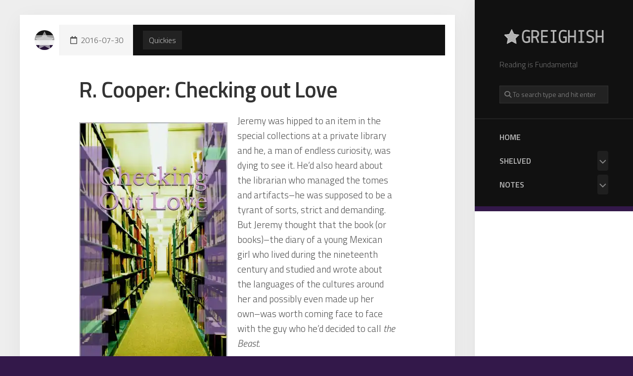

--- FILE ---
content_type: text/html; charset=UTF-8
request_url: https://greighish.com/2016/07/30/r-cooper-checking-out-love/
body_size: 18067
content:
<!DOCTYPE html> 
<html class="no-js" lang="en-US">

<head>
	<meta charset="UTF-8">
	<meta name="viewport" content="width=device-width, initial-scale=1.0">
	<link rel="profile" href="https://gmpg.org/xfn/11">
		<link rel="pingback" href="https://greighish.com/xmlrpc.php">
		
	<title>R. Cooper: Checking out Love &#8211; greighish</title>
<meta name='robots' content='max-image-preview:large' />
	<style>img:is([sizes="auto" i], [sizes^="auto," i]) { contain-intrinsic-size: 3000px 1500px }</style>
	<script>document.documentElement.className = document.documentElement.className.replace("no-js","js");</script>
<link rel='dns-prefetch' href='//secure.gravatar.com' />
<link rel='dns-prefetch' href='//kit.fontawesome.com' />
<link rel='dns-prefetch' href='//stats.wp.com' />
<link rel='dns-prefetch' href='//cdnjs.cloudflare.com' />
<link rel='dns-prefetch' href='//fonts.googleapis.com' />
<link rel='dns-prefetch' href='//widgets.wp.com' />
<link rel='dns-prefetch' href='//s0.wp.com' />
<link rel='dns-prefetch' href='//0.gravatar.com' />
<link rel='dns-prefetch' href='//1.gravatar.com' />
<link rel='dns-prefetch' href='//2.gravatar.com' />
<link rel='dns-prefetch' href='//i0.wp.com' />
<link rel='dns-prefetch' href='//v0.wordpress.com' />
<link rel="alternate" type="application/rss+xml" title="greighish &raquo; Feed" href="https://greighish.com/feed/" />
<link rel="alternate" type="application/rss+xml" title="greighish &raquo; Comments Feed" href="https://greighish.com/comments/feed/" />
<link rel="alternate" type="application/rss+xml" title="greighish &raquo; R. Cooper: Checking out Love Comments Feed" href="https://greighish.com/2016/07/30/r-cooper-checking-out-love/feed/" />
<script type="text/javascript">
/* <![CDATA[ */
window._wpemojiSettings = {"baseUrl":"https:\/\/s.w.org\/images\/core\/emoji\/16.0.1\/72x72\/","ext":".png","svgUrl":"https:\/\/s.w.org\/images\/core\/emoji\/16.0.1\/svg\/","svgExt":".svg","source":{"concatemoji":"https:\/\/greighish.com\/wp-includes\/js\/wp-emoji-release.min.js?ver=6.8.3"}};
/*! This file is auto-generated */
!function(s,n){var o,i,e;function c(e){try{var t={supportTests:e,timestamp:(new Date).valueOf()};sessionStorage.setItem(o,JSON.stringify(t))}catch(e){}}function p(e,t,n){e.clearRect(0,0,e.canvas.width,e.canvas.height),e.fillText(t,0,0);var t=new Uint32Array(e.getImageData(0,0,e.canvas.width,e.canvas.height).data),a=(e.clearRect(0,0,e.canvas.width,e.canvas.height),e.fillText(n,0,0),new Uint32Array(e.getImageData(0,0,e.canvas.width,e.canvas.height).data));return t.every(function(e,t){return e===a[t]})}function u(e,t){e.clearRect(0,0,e.canvas.width,e.canvas.height),e.fillText(t,0,0);for(var n=e.getImageData(16,16,1,1),a=0;a<n.data.length;a++)if(0!==n.data[a])return!1;return!0}function f(e,t,n,a){switch(t){case"flag":return n(e,"\ud83c\udff3\ufe0f\u200d\u26a7\ufe0f","\ud83c\udff3\ufe0f\u200b\u26a7\ufe0f")?!1:!n(e,"\ud83c\udde8\ud83c\uddf6","\ud83c\udde8\u200b\ud83c\uddf6")&&!n(e,"\ud83c\udff4\udb40\udc67\udb40\udc62\udb40\udc65\udb40\udc6e\udb40\udc67\udb40\udc7f","\ud83c\udff4\u200b\udb40\udc67\u200b\udb40\udc62\u200b\udb40\udc65\u200b\udb40\udc6e\u200b\udb40\udc67\u200b\udb40\udc7f");case"emoji":return!a(e,"\ud83e\udedf")}return!1}function g(e,t,n,a){var r="undefined"!=typeof WorkerGlobalScope&&self instanceof WorkerGlobalScope?new OffscreenCanvas(300,150):s.createElement("canvas"),o=r.getContext("2d",{willReadFrequently:!0}),i=(o.textBaseline="top",o.font="600 32px Arial",{});return e.forEach(function(e){i[e]=t(o,e,n,a)}),i}function t(e){var t=s.createElement("script");t.src=e,t.defer=!0,s.head.appendChild(t)}"undefined"!=typeof Promise&&(o="wpEmojiSettingsSupports",i=["flag","emoji"],n.supports={everything:!0,everythingExceptFlag:!0},e=new Promise(function(e){s.addEventListener("DOMContentLoaded",e,{once:!0})}),new Promise(function(t){var n=function(){try{var e=JSON.parse(sessionStorage.getItem(o));if("object"==typeof e&&"number"==typeof e.timestamp&&(new Date).valueOf()<e.timestamp+604800&&"object"==typeof e.supportTests)return e.supportTests}catch(e){}return null}();if(!n){if("undefined"!=typeof Worker&&"undefined"!=typeof OffscreenCanvas&&"undefined"!=typeof URL&&URL.createObjectURL&&"undefined"!=typeof Blob)try{var e="postMessage("+g.toString()+"("+[JSON.stringify(i),f.toString(),p.toString(),u.toString()].join(",")+"));",a=new Blob([e],{type:"text/javascript"}),r=new Worker(URL.createObjectURL(a),{name:"wpTestEmojiSupports"});return void(r.onmessage=function(e){c(n=e.data),r.terminate(),t(n)})}catch(e){}c(n=g(i,f,p,u))}t(n)}).then(function(e){for(var t in e)n.supports[t]=e[t],n.supports.everything=n.supports.everything&&n.supports[t],"flag"!==t&&(n.supports.everythingExceptFlag=n.supports.everythingExceptFlag&&n.supports[t]);n.supports.everythingExceptFlag=n.supports.everythingExceptFlag&&!n.supports.flag,n.DOMReady=!1,n.readyCallback=function(){n.DOMReady=!0}}).then(function(){return e}).then(function(){var e;n.supports.everything||(n.readyCallback(),(e=n.source||{}).concatemoji?t(e.concatemoji):e.wpemoji&&e.twemoji&&(t(e.twemoji),t(e.wpemoji)))}))}((window,document),window._wpemojiSettings);
/* ]]> */
</script>
<style id='wp-emoji-styles-inline-css' type='text/css'>

	img.wp-smiley, img.emoji {
		display: inline !important;
		border: none !important;
		box-shadow: none !important;
		height: 1em !important;
		width: 1em !important;
		margin: 0 0.07em !important;
		vertical-align: -0.1em !important;
		background: none !important;
		padding: 0 !important;
	}
</style>
<link rel='stylesheet' id='wp-block-library-css' href='https://greighish.com/wp-includes/css/dist/block-library/style.min.css?ver=6.8.3' type='text/css' media='all' />
<style id='classic-theme-styles-inline-css' type='text/css'>
/*! This file is auto-generated */
.wp-block-button__link{color:#fff;background-color:#32373c;border-radius:9999px;box-shadow:none;text-decoration:none;padding:calc(.667em + 2px) calc(1.333em + 2px);font-size:1.125em}.wp-block-file__button{background:#32373c;color:#fff;text-decoration:none}
</style>
<link rel='stylesheet' id='mediaelement-css' href='https://greighish.com/wp-includes/js/mediaelement/mediaelementplayer-legacy.min.css?ver=4.2.17' type='text/css' media='all' />
<link rel='stylesheet' id='wp-mediaelement-css' href='https://greighish.com/wp-includes/js/mediaelement/wp-mediaelement.min.css?ver=6.8.3' type='text/css' media='all' />
<style id='jetpack-sharing-buttons-style-inline-css' type='text/css'>
.jetpack-sharing-buttons__services-list{display:flex;flex-direction:row;flex-wrap:wrap;gap:0;list-style-type:none;margin:5px;padding:0}.jetpack-sharing-buttons__services-list.has-small-icon-size{font-size:12px}.jetpack-sharing-buttons__services-list.has-normal-icon-size{font-size:16px}.jetpack-sharing-buttons__services-list.has-large-icon-size{font-size:24px}.jetpack-sharing-buttons__services-list.has-huge-icon-size{font-size:36px}@media print{.jetpack-sharing-buttons__services-list{display:none!important}}.editor-styles-wrapper .wp-block-jetpack-sharing-buttons{gap:0;padding-inline-start:0}ul.jetpack-sharing-buttons__services-list.has-background{padding:1.25em 2.375em}
</style>
<style id='global-styles-inline-css' type='text/css'>
:root{--wp--preset--aspect-ratio--square: 1;--wp--preset--aspect-ratio--4-3: 4/3;--wp--preset--aspect-ratio--3-4: 3/4;--wp--preset--aspect-ratio--3-2: 3/2;--wp--preset--aspect-ratio--2-3: 2/3;--wp--preset--aspect-ratio--16-9: 16/9;--wp--preset--aspect-ratio--9-16: 9/16;--wp--preset--color--black: #000000;--wp--preset--color--cyan-bluish-gray: #abb8c3;--wp--preset--color--white: #ffffff;--wp--preset--color--pale-pink: #f78da7;--wp--preset--color--vivid-red: #cf2e2e;--wp--preset--color--luminous-vivid-orange: #ff6900;--wp--preset--color--luminous-vivid-amber: #fcb900;--wp--preset--color--light-green-cyan: #7bdcb5;--wp--preset--color--vivid-green-cyan: #00d084;--wp--preset--color--pale-cyan-blue: #8ed1fc;--wp--preset--color--vivid-cyan-blue: #0693e3;--wp--preset--color--vivid-purple: #9b51e0;--wp--preset--gradient--vivid-cyan-blue-to-vivid-purple: linear-gradient(135deg,rgba(6,147,227,1) 0%,rgb(155,81,224) 100%);--wp--preset--gradient--light-green-cyan-to-vivid-green-cyan: linear-gradient(135deg,rgb(122,220,180) 0%,rgb(0,208,130) 100%);--wp--preset--gradient--luminous-vivid-amber-to-luminous-vivid-orange: linear-gradient(135deg,rgba(252,185,0,1) 0%,rgba(255,105,0,1) 100%);--wp--preset--gradient--luminous-vivid-orange-to-vivid-red: linear-gradient(135deg,rgba(255,105,0,1) 0%,rgb(207,46,46) 100%);--wp--preset--gradient--very-light-gray-to-cyan-bluish-gray: linear-gradient(135deg,rgb(238,238,238) 0%,rgb(169,184,195) 100%);--wp--preset--gradient--cool-to-warm-spectrum: linear-gradient(135deg,rgb(74,234,220) 0%,rgb(151,120,209) 20%,rgb(207,42,186) 40%,rgb(238,44,130) 60%,rgb(251,105,98) 80%,rgb(254,248,76) 100%);--wp--preset--gradient--blush-light-purple: linear-gradient(135deg,rgb(255,206,236) 0%,rgb(152,150,240) 100%);--wp--preset--gradient--blush-bordeaux: linear-gradient(135deg,rgb(254,205,165) 0%,rgb(254,45,45) 50%,rgb(107,0,62) 100%);--wp--preset--gradient--luminous-dusk: linear-gradient(135deg,rgb(255,203,112) 0%,rgb(199,81,192) 50%,rgb(65,88,208) 100%);--wp--preset--gradient--pale-ocean: linear-gradient(135deg,rgb(255,245,203) 0%,rgb(182,227,212) 50%,rgb(51,167,181) 100%);--wp--preset--gradient--electric-grass: linear-gradient(135deg,rgb(202,248,128) 0%,rgb(113,206,126) 100%);--wp--preset--gradient--midnight: linear-gradient(135deg,rgb(2,3,129) 0%,rgb(40,116,252) 100%);--wp--preset--font-size--small: 13px;--wp--preset--font-size--medium: 20px;--wp--preset--font-size--large: 36px;--wp--preset--font-size--x-large: 42px;--wp--preset--spacing--20: 0.44rem;--wp--preset--spacing--30: 0.67rem;--wp--preset--spacing--40: 1rem;--wp--preset--spacing--50: 1.5rem;--wp--preset--spacing--60: 2.25rem;--wp--preset--spacing--70: 3.38rem;--wp--preset--spacing--80: 5.06rem;--wp--preset--shadow--natural: 6px 6px 9px rgba(0, 0, 0, 0.2);--wp--preset--shadow--deep: 12px 12px 50px rgba(0, 0, 0, 0.4);--wp--preset--shadow--sharp: 6px 6px 0px rgba(0, 0, 0, 0.2);--wp--preset--shadow--outlined: 6px 6px 0px -3px rgba(255, 255, 255, 1), 6px 6px rgba(0, 0, 0, 1);--wp--preset--shadow--crisp: 6px 6px 0px rgba(0, 0, 0, 1);}:where(.is-layout-flex){gap: 0.5em;}:where(.is-layout-grid){gap: 0.5em;}body .is-layout-flex{display: flex;}.is-layout-flex{flex-wrap: wrap;align-items: center;}.is-layout-flex > :is(*, div){margin: 0;}body .is-layout-grid{display: grid;}.is-layout-grid > :is(*, div){margin: 0;}:where(.wp-block-columns.is-layout-flex){gap: 2em;}:where(.wp-block-columns.is-layout-grid){gap: 2em;}:where(.wp-block-post-template.is-layout-flex){gap: 1.25em;}:where(.wp-block-post-template.is-layout-grid){gap: 1.25em;}.has-black-color{color: var(--wp--preset--color--black) !important;}.has-cyan-bluish-gray-color{color: var(--wp--preset--color--cyan-bluish-gray) !important;}.has-white-color{color: var(--wp--preset--color--white) !important;}.has-pale-pink-color{color: var(--wp--preset--color--pale-pink) !important;}.has-vivid-red-color{color: var(--wp--preset--color--vivid-red) !important;}.has-luminous-vivid-orange-color{color: var(--wp--preset--color--luminous-vivid-orange) !important;}.has-luminous-vivid-amber-color{color: var(--wp--preset--color--luminous-vivid-amber) !important;}.has-light-green-cyan-color{color: var(--wp--preset--color--light-green-cyan) !important;}.has-vivid-green-cyan-color{color: var(--wp--preset--color--vivid-green-cyan) !important;}.has-pale-cyan-blue-color{color: var(--wp--preset--color--pale-cyan-blue) !important;}.has-vivid-cyan-blue-color{color: var(--wp--preset--color--vivid-cyan-blue) !important;}.has-vivid-purple-color{color: var(--wp--preset--color--vivid-purple) !important;}.has-black-background-color{background-color: var(--wp--preset--color--black) !important;}.has-cyan-bluish-gray-background-color{background-color: var(--wp--preset--color--cyan-bluish-gray) !important;}.has-white-background-color{background-color: var(--wp--preset--color--white) !important;}.has-pale-pink-background-color{background-color: var(--wp--preset--color--pale-pink) !important;}.has-vivid-red-background-color{background-color: var(--wp--preset--color--vivid-red) !important;}.has-luminous-vivid-orange-background-color{background-color: var(--wp--preset--color--luminous-vivid-orange) !important;}.has-luminous-vivid-amber-background-color{background-color: var(--wp--preset--color--luminous-vivid-amber) !important;}.has-light-green-cyan-background-color{background-color: var(--wp--preset--color--light-green-cyan) !important;}.has-vivid-green-cyan-background-color{background-color: var(--wp--preset--color--vivid-green-cyan) !important;}.has-pale-cyan-blue-background-color{background-color: var(--wp--preset--color--pale-cyan-blue) !important;}.has-vivid-cyan-blue-background-color{background-color: var(--wp--preset--color--vivid-cyan-blue) !important;}.has-vivid-purple-background-color{background-color: var(--wp--preset--color--vivid-purple) !important;}.has-black-border-color{border-color: var(--wp--preset--color--black) !important;}.has-cyan-bluish-gray-border-color{border-color: var(--wp--preset--color--cyan-bluish-gray) !important;}.has-white-border-color{border-color: var(--wp--preset--color--white) !important;}.has-pale-pink-border-color{border-color: var(--wp--preset--color--pale-pink) !important;}.has-vivid-red-border-color{border-color: var(--wp--preset--color--vivid-red) !important;}.has-luminous-vivid-orange-border-color{border-color: var(--wp--preset--color--luminous-vivid-orange) !important;}.has-luminous-vivid-amber-border-color{border-color: var(--wp--preset--color--luminous-vivid-amber) !important;}.has-light-green-cyan-border-color{border-color: var(--wp--preset--color--light-green-cyan) !important;}.has-vivid-green-cyan-border-color{border-color: var(--wp--preset--color--vivid-green-cyan) !important;}.has-pale-cyan-blue-border-color{border-color: var(--wp--preset--color--pale-cyan-blue) !important;}.has-vivid-cyan-blue-border-color{border-color: var(--wp--preset--color--vivid-cyan-blue) !important;}.has-vivid-purple-border-color{border-color: var(--wp--preset--color--vivid-purple) !important;}.has-vivid-cyan-blue-to-vivid-purple-gradient-background{background: var(--wp--preset--gradient--vivid-cyan-blue-to-vivid-purple) !important;}.has-light-green-cyan-to-vivid-green-cyan-gradient-background{background: var(--wp--preset--gradient--light-green-cyan-to-vivid-green-cyan) !important;}.has-luminous-vivid-amber-to-luminous-vivid-orange-gradient-background{background: var(--wp--preset--gradient--luminous-vivid-amber-to-luminous-vivid-orange) !important;}.has-luminous-vivid-orange-to-vivid-red-gradient-background{background: var(--wp--preset--gradient--luminous-vivid-orange-to-vivid-red) !important;}.has-very-light-gray-to-cyan-bluish-gray-gradient-background{background: var(--wp--preset--gradient--very-light-gray-to-cyan-bluish-gray) !important;}.has-cool-to-warm-spectrum-gradient-background{background: var(--wp--preset--gradient--cool-to-warm-spectrum) !important;}.has-blush-light-purple-gradient-background{background: var(--wp--preset--gradient--blush-light-purple) !important;}.has-blush-bordeaux-gradient-background{background: var(--wp--preset--gradient--blush-bordeaux) !important;}.has-luminous-dusk-gradient-background{background: var(--wp--preset--gradient--luminous-dusk) !important;}.has-pale-ocean-gradient-background{background: var(--wp--preset--gradient--pale-ocean) !important;}.has-electric-grass-gradient-background{background: var(--wp--preset--gradient--electric-grass) !important;}.has-midnight-gradient-background{background: var(--wp--preset--gradient--midnight) !important;}.has-small-font-size{font-size: var(--wp--preset--font-size--small) !important;}.has-medium-font-size{font-size: var(--wp--preset--font-size--medium) !important;}.has-large-font-size{font-size: var(--wp--preset--font-size--large) !important;}.has-x-large-font-size{font-size: var(--wp--preset--font-size--x-large) !important;}
:where(.wp-block-post-template.is-layout-flex){gap: 1.25em;}:where(.wp-block-post-template.is-layout-grid){gap: 1.25em;}
:where(.wp-block-columns.is-layout-flex){gap: 2em;}:where(.wp-block-columns.is-layout-grid){gap: 2em;}
:root :where(.wp-block-pullquote){font-size: 1.5em;line-height: 1.6;}
</style>
<link rel='stylesheet' id='boxcard-style-css' href='https://greighish.com/wp-content/themes/boxcard/style.css?ver=6.8.3' type='text/css' media='all' />
<style id='boxcard-style-inline-css' type='text/css'>
body { font-family: "Titillium Web", Arial, sans-serif; }

.entry a { color: #33184a; }
.entry .more-link { background-color: #33184a; }
.nav-menu:not(.mobile) { border-bottom-color: #33184a; }
.nav-menu.mobile { border-top-color: #33184a; }
				

</style>
<link rel='stylesheet' id='boxcard-responsive-css' href='https://greighish.com/wp-content/themes/boxcard/responsive.css?ver=6.8.3' type='text/css' media='all' />
<link rel='stylesheet' id='boxcard-font-awesome-css' href='https://greighish.com/wp-content/themes/boxcard/fonts/all.min.css?ver=6.8.3' type='text/css' media='all' />
<link rel='stylesheet' id='titillium-web-ext-css' href='//fonts.googleapis.com/css?family=Titillium+Web%3A400%2C400italic%2C300italic%2C300%2C600&#038;subset=latin%2Clatin-ext&#038;ver=6.8.3' type='text/css' media='all' />
<link rel='stylesheet' id='social-logos-css' href='https://greighish.com/wp-content/plugins/jetpack/_inc/social-logos/social-logos.min.css?ver=13.8.1' type='text/css' media='all' />
<link rel='stylesheet' id='jetpack_css-css' href='https://greighish.com/wp-content/plugins/jetpack/css/jetpack.css?ver=13.8.1' type='text/css' media='all' />
<script type="text/javascript" id="jquery-core-js-extra">
/* <![CDATA[ */
var SDT_DATA = {"ajaxurl":"https:\/\/greighish.com\/wp-admin\/admin-ajax.php","siteUrl":"https:\/\/greighish.com\/","pluginsUrl":"https:\/\/greighish.com\/wp-content\/plugins","isAdmin":""};
/* ]]> */
</script>
<script type="text/javascript" src="https://greighish.com/wp-includes/js/jquery/jquery.min.js?ver=3.7.1" id="jquery-core-js"></script>
<script type="text/javascript" src="https://greighish.com/wp-includes/js/jquery/jquery-migrate.min.js?ver=3.4.1" id="jquery-migrate-js"></script>
<script type="text/javascript" id="jetpack_related-posts-js-extra">
/* <![CDATA[ */
var related_posts_js_options = {"post_heading":"h4"};
/* ]]> */
</script>
<script type="text/javascript" src="https://greighish.com/wp-content/plugins/jetpack/_inc/build/related-posts/related-posts.min.js?ver=20240116" id="jetpack_related-posts-js"></script>
<script type="text/javascript" src="https://greighish.com/wp-content/themes/boxcard/js/slick.min.js?ver=6.8.3" id="boxcard-slick-js"></script>
<script defer crossorigin="anonymous" type="text/javascript" src="https://kit.fontawesome.com/db76260af4.js" id="font-awesome-official-js"></script>
<script type="text/javascript" src="//cdnjs.cloudflare.com/ajax/libs/jquery-easing/1.4.1/jquery.easing.min.js?ver=6.8.3" id="jquery-easing-js"></script>
<link rel="https://api.w.org/" href="https://greighish.com/wp-json/" /><link rel="alternate" title="JSON" type="application/json" href="https://greighish.com/wp-json/wp/v2/posts/3777" /><link rel="EditURI" type="application/rsd+xml" title="RSD" href="https://greighish.com/xmlrpc.php?rsd" />
<link rel="canonical" href="https://greighish.com/2016/07/30/r-cooper-checking-out-love/" />
<link rel='shortlink' href='https://wp.me/p7yy5f-YV' />
<link rel="alternate" title="oEmbed (JSON)" type="application/json+oembed" href="https://greighish.com/wp-json/oembed/1.0/embed?url=https%3A%2F%2Fgreighish.com%2F2016%2F07%2F30%2Fr-cooper-checking-out-love%2F" />
<link rel="alternate" title="oEmbed (XML)" type="text/xml+oembed" href="https://greighish.com/wp-json/oembed/1.0/embed?url=https%3A%2F%2Fgreighish.com%2F2016%2F07%2F30%2Fr-cooper-checking-out-love%2F&#038;format=xml" />
	<style>img#wpstats{display:none}</style>
		<style type="text/css" id="custom-background-css">
body.custom-background { background-color: #33184a; background-image: url("https://greighish.com/wp-content/uploads/cubes-1.png"); background-position: left top; background-size: auto; background-repeat: repeat; background-attachment: fixed; }
</style>
	
<!-- Jetpack Open Graph Tags -->
<meta property="og:type" content="article" />
<meta property="og:title" content="R. Cooper: Checking out Love" />
<meta property="og:url" content="https://greighish.com/2016/07/30/r-cooper-checking-out-love/" />
<meta property="og:description" content="Jeremy was hipped to an item in the special collections at a private library and he, a man of endless curiosity, was dying to see it. He&#8217;d also heard&nbsp;about the librarian&nbsp;who managed…" />
<meta property="article:published_time" content="2016-07-30T17:30:07+00:00" />
<meta property="article:modified_time" content="2021-10-12T18:17:49+00:00" />
<meta property="og:site_name" content="greighish" />
<meta property="og:image" content="https://i0.wp.com/greighish.com/wp-content/uploads/R.-Cooper-Checking-Out-Love.jpg?fit=754%2C1200&#038;ssl=1" />
<meta property="og:image:width" content="754" />
<meta property="og:image:height" content="1200" />
<meta property="og:image:alt" content="" />
<meta property="og:locale" content="en_US" />
<meta name="twitter:site" content="@greighish" />
<meta name="twitter:text:title" content="R. Cooper: Checking out Love" />
<meta name="twitter:image" content="https://i0.wp.com/greighish.com/wp-content/uploads/R.-Cooper-Checking-Out-Love.jpg?fit=754%2C1200&#038;ssl=1&#038;w=640" />
<meta name="twitter:card" content="summary_large_image" />

<!-- End Jetpack Open Graph Tags -->
<link rel="icon" href="https://i0.wp.com/greighish.com/wp-content/uploads/cropped-cropped-star_halftone-1.png?fit=32%2C32&#038;ssl=1" sizes="32x32" />
<link rel="icon" href="https://i0.wp.com/greighish.com/wp-content/uploads/cropped-cropped-star_halftone-1.png?fit=192%2C192&#038;ssl=1" sizes="192x192" />
<link rel="apple-touch-icon" href="https://i0.wp.com/greighish.com/wp-content/uploads/cropped-cropped-star_halftone-1.png?fit=180%2C180&#038;ssl=1" />
<meta name="msapplication-TileImage" content="https://i0.wp.com/greighish.com/wp-content/uploads/cropped-cropped-star_halftone-1.png?fit=270%2C270&#038;ssl=1" />
<style id="kirki-inline-styles"></style></head>

<body class="wp-singular post-template-default single single-post postid-3777 single-format-standard custom-background wp-custom-logo wp-theme-boxcard col-2cl full-width mobile-menu logged-out">


<a class="skip-link screen-reader-text" href="#page">Skip to content</a>

<div id="wrapper">
	
		
	<div id="wrapper-inner">

		<header id="header">
		
			<p class="site-title"><a href="https://greighish.com/" rel="home"><img src="https://i0.wp.com/greighish.com/wp-content/uploads/cropped-wp_boardwalk_444x96_03.png?fit=444%2C96&#038;ssl=1" alt="greighish"></a></p>
							<p class="site-description">Reading is Fundamental</p>
						
													
							<div class="header-search">
					<form method="get" class="searchform themeform" action="https://greighish.com/">
	<div>
		<input type="text" class="search" name="s" onblur="if(this.value=='')this.value='To search type and hit enter';" onfocus="if(this.value=='To search type and hit enter')this.value='';" value="To search type and hit enter" />
	</div>
</form>				</div>
			
							<div id="wrap-nav-header" class="wrap-nav">
							<nav id="nav-header-nav" class="main-navigation nav-menu">
			<button class="menu-toggle" aria-controls="primary-menu" aria-expanded="false">
				<span class="screen-reader-text">Expand Menu</span><div class="menu-toggle-icon"><span></span><span></span><span></span></div>			</button>
			<div class="menu-minimal-container"><ul id="nav-header" class="menu"><li id="menu-item-4462" class="menu-item menu-item-type-custom menu-item-object-custom menu-item-home menu-item-4462"><span class="menu-item-wrapper"><a href="https://greighish.com">Home</a></span></li>
<li id="menu-item-4463" class="menu-item menu-item-type-taxonomy menu-item-object-category current-post-ancestor menu-item-has-children menu-item-4463"><span class="menu-item-wrapper has-arrow"><a href="https://greighish.com/features/shelved/">Shelved</a><button onClick="alxMediaMenu.toggleItem(this)"><span class="screen-reader-text">Toggle Child Menu</span><svg class="svg-icon" aria-hidden="true" role="img" focusable="false" xmlns="http://www.w3.org/2000/svg" width="14" height="8" viewBox="0 0 20 12"><polygon fill="" fill-rule="evenodd" points="1319.899 365.778 1327.678 358 1329.799 360.121 1319.899 370.021 1310 360.121 1312.121 358" transform="translate(-1310 -358)"></polygon></svg></button></span>
<ul class="sub-menu">
	<li id="menu-item-4466" class="menu-item menu-item-type-taxonomy menu-item-object-category menu-item-4466"><span class="menu-item-wrapper"><a href="https://greighish.com/features/shelved/first-impressions/">First Impressions</a></span></li>
	<li id="menu-item-4464" class="menu-item menu-item-type-taxonomy menu-item-object-category current-post-ancestor current-menu-parent current-post-parent menu-item-4464"><span class="menu-item-wrapper"><a href="https://greighish.com/features/shelved/quickies/"><span class="screen-reader-text">Current Page Parent </span>Quickies</a></span></li>
	<li id="menu-item-4465" class="menu-item menu-item-type-taxonomy menu-item-object-category menu-item-4465"><span class="menu-item-wrapper"><a href="https://greighish.com/features/shelved/reviews/">Reviews</a></span></li>
	<li id="menu-item-4467" class="menu-item menu-item-type-taxonomy menu-item-object-category menu-item-4467"><span class="menu-item-wrapper"><a href="https://greighish.com/features/notes/storytelling/">Storytelling</a></span></li>
	<li id="menu-item-4469" class="menu-item menu-item-type-taxonomy menu-item-object-category menu-item-4469"><span class="menu-item-wrapper"><a href="https://greighish.com/features/shelved/shelved-monthly/">Shelved Monthly</a></span></li>
</ul>
</li>
<li id="menu-item-4468" class="menu-item menu-item-type-taxonomy menu-item-object-category menu-item-has-children menu-item-4468"><span class="menu-item-wrapper has-arrow"><a href="https://greighish.com/features/notes/">Notes</a><button onClick="alxMediaMenu.toggleItem(this)"><span class="screen-reader-text">Toggle Child Menu</span><svg class="svg-icon" aria-hidden="true" role="img" focusable="false" xmlns="http://www.w3.org/2000/svg" width="14" height="8" viewBox="0 0 20 12"><polygon fill="" fill-rule="evenodd" points="1319.899 365.778 1327.678 358 1329.799 360.121 1319.899 370.021 1310 360.121 1312.121 358" transform="translate(-1310 -358)"></polygon></svg></button></span>
<ul class="sub-menu">
	<li id="menu-item-4470" class="menu-item menu-item-type-taxonomy menu-item-object-category menu-item-4470"><span class="menu-item-wrapper"><a href="https://greighish.com/features/notes/sketched/">Sketched</a></span></li>
	<li id="menu-item-4471" class="menu-item menu-item-type-taxonomy menu-item-object-category menu-item-4471"><span class="menu-item-wrapper"><a href="https://greighish.com/features/lists/end-of-year/">End of Year</a></span></li>
</ul>
</li>
</ul></div>		</nav>
						</div>
						
							<div id="wrap-nav-mobile" class="wrap-nav">
							<nav id="nav-mobile-nav" class="main-navigation nav-menu">
			<button class="menu-toggle" aria-controls="primary-menu" aria-expanded="false">
				<span class="screen-reader-text">Expand Menu</span><div class="menu-toggle-icon"><span></span><span></span><span></span></div>			</button>
			<div class="menu-minimal-container"><ul id="nav-mobile" class="menu"><li class="menu-item menu-item-type-custom menu-item-object-custom menu-item-home menu-item-4462"><span class="menu-item-wrapper"><a href="https://greighish.com">Home</a></span></li>
<li class="menu-item menu-item-type-taxonomy menu-item-object-category current-post-ancestor menu-item-has-children menu-item-4463"><span class="menu-item-wrapper has-arrow"><a href="https://greighish.com/features/shelved/">Shelved</a><button onClick="alxMediaMenu.toggleItem(this)"><span class="screen-reader-text">Toggle Child Menu</span><svg class="svg-icon" aria-hidden="true" role="img" focusable="false" xmlns="http://www.w3.org/2000/svg" width="14" height="8" viewBox="0 0 20 12"><polygon fill="" fill-rule="evenodd" points="1319.899 365.778 1327.678 358 1329.799 360.121 1319.899 370.021 1310 360.121 1312.121 358" transform="translate(-1310 -358)"></polygon></svg></button></span>
<ul class="sub-menu">
	<li class="menu-item menu-item-type-taxonomy menu-item-object-category menu-item-4466"><span class="menu-item-wrapper"><a href="https://greighish.com/features/shelved/first-impressions/">First Impressions</a></span></li>
	<li class="menu-item menu-item-type-taxonomy menu-item-object-category current-post-ancestor current-menu-parent current-post-parent menu-item-4464"><span class="menu-item-wrapper"><a href="https://greighish.com/features/shelved/quickies/"><span class="screen-reader-text">Current Page Parent </span>Quickies</a></span></li>
	<li class="menu-item menu-item-type-taxonomy menu-item-object-category menu-item-4465"><span class="menu-item-wrapper"><a href="https://greighish.com/features/shelved/reviews/">Reviews</a></span></li>
	<li class="menu-item menu-item-type-taxonomy menu-item-object-category menu-item-4467"><span class="menu-item-wrapper"><a href="https://greighish.com/features/notes/storytelling/">Storytelling</a></span></li>
	<li class="menu-item menu-item-type-taxonomy menu-item-object-category menu-item-4469"><span class="menu-item-wrapper"><a href="https://greighish.com/features/shelved/shelved-monthly/">Shelved Monthly</a></span></li>
</ul>
</li>
<li class="menu-item menu-item-type-taxonomy menu-item-object-category menu-item-has-children menu-item-4468"><span class="menu-item-wrapper has-arrow"><a href="https://greighish.com/features/notes/">Notes</a><button onClick="alxMediaMenu.toggleItem(this)"><span class="screen-reader-text">Toggle Child Menu</span><svg class="svg-icon" aria-hidden="true" role="img" focusable="false" xmlns="http://www.w3.org/2000/svg" width="14" height="8" viewBox="0 0 20 12"><polygon fill="" fill-rule="evenodd" points="1319.899 365.778 1327.678 358 1329.799 360.121 1319.899 370.021 1310 360.121 1312.121 358" transform="translate(-1310 -358)"></polygon></svg></button></span>
<ul class="sub-menu">
	<li class="menu-item menu-item-type-taxonomy menu-item-object-category menu-item-4470"><span class="menu-item-wrapper"><a href="https://greighish.com/features/notes/sketched/">Sketched</a></span></li>
	<li class="menu-item menu-item-type-taxonomy menu-item-object-category menu-item-4471"><span class="menu-item-wrapper"><a href="https://greighish.com/features/lists/end-of-year/">End of Year</a></span></li>
</ul>
</li>
</ul></div>		</nav>
						</div>
						
			
			<div id="move-sidebar-header"></div>
			
	<div class="sidebar s1">
		
		<div class="sidebar-content">

						
		</div><!--/.sidebar-content-->
		
	</div><!--/.sidebar-->
	
			
		</header><!--/#header-->
		
		<div class="main" id="page">
			<div class="main-inner group">
<div class="content">
	
		
		<article id="post-3777" class="post-3777 post type-post status-publish format-standard has-post-thumbnail hentry category-quickies tag-checking-out-love tag-indie-pub tag-mm-novel tag-r-cooper">
			<div class="blog-card group">

				<div class="blog-card-inner">
					
					<div class="entry-media">
											</div>

				</div>
				
				<div class="blog-card-bottom">
					<ul class="entry-meta group">
						<li class="entry-author">
							<a href="https://greighish.com/author/yaiel/"><img alt='' src='https://secure.gravatar.com/avatar/4fc46e9447c6f48d5d2220e02b5bac4a353723df3a0132be3612ca124dc982c6?s=64&#038;d=mm&#038;r=g' srcset='https://secure.gravatar.com/avatar/4fc46e9447c6f48d5d2220e02b5bac4a353723df3a0132be3612ca124dc982c6?s=128&#038;d=mm&#038;r=g 2x' class='avatar avatar-64 photo' height='64' width='64' decoding='async'/></a>
						</li>
						<li class="entry-date"><i class="far fa-calendar"></i>2016-07-30</li>
												<li class="entry-category"><a href="https://greighish.com/features/shelved/quickies/" rel="category tag">Quickies</a></li>
					</ul>
				</div>

				<header class="entry-header group">
					<h1 class="entry-title">R. Cooper: Checking out Love</h1>
				</header>
				
				<div class="entry-content">
					<div class="entry themeform">	
						<p><img data-recalc-dims="1" fetchpriority="high" decoding="async" data-attachment-id="3784" data-permalink="https://greighish.com/2016/07/30/r-cooper-checking-out-love/r-cooper-checking-out-love/" data-orig-file="https://i0.wp.com/greighish.com/wp-content/uploads/R.-Cooper-Checking-Out-Love.jpg?fit=990%2C1575&amp;ssl=1" data-orig-size="990,1575" data-comments-opened="1" data-image-meta="{&quot;aperture&quot;:&quot;0&quot;,&quot;credit&quot;:&quot;&quot;,&quot;camera&quot;:&quot;&quot;,&quot;caption&quot;:&quot;&quot;,&quot;created_timestamp&quot;:&quot;0&quot;,&quot;copyright&quot;:&quot;&quot;,&quot;focal_length&quot;:&quot;0&quot;,&quot;iso&quot;:&quot;0&quot;,&quot;shutter_speed&quot;:&quot;0&quot;,&quot;title&quot;:&quot;&quot;,&quot;orientation&quot;:&quot;0&quot;}" data-image-title="R. Cooper&#8211;Checking Out Love" data-image-description="" data-image-caption="" data-medium-file="https://i0.wp.com/greighish.com/wp-content/uploads/R.-Cooper-Checking-Out-Love.jpg?fit=500%2C795&amp;ssl=1" data-large-file="https://i0.wp.com/greighish.com/wp-content/uploads/R.-Cooper-Checking-Out-Love.jpg?fit=740%2C1177&amp;ssl=1" tabindex="0" role="button" class="alignleft size-thumbnail wp-image-3784" src="https://i0.wp.com/greighish.com/wp-content/uploads/R.-Cooper-Checking-Out-Love.jpg?resize=300%2C477" alt="R. Cooper--Checking Out Love" width="300" height="477" srcset="https://i0.wp.com/greighish.com/wp-content/uploads/R.-Cooper-Checking-Out-Love.jpg?resize=300%2C477&amp;ssl=1 300w, https://i0.wp.com/greighish.com/wp-content/uploads/R.-Cooper-Checking-Out-Love.jpg?resize=500%2C795&amp;ssl=1 500w, https://i0.wp.com/greighish.com/wp-content/uploads/R.-Cooper-Checking-Out-Love.jpg?w=990&amp;ssl=1 990w" sizes="(max-width: 300px) 100vw, 300px" />Jeremy was hipped to an item in the special collections at a private library and he, a man of endless curiosity, was dying to see it. He&#8217;d also heard&nbsp;about the librarian&nbsp;who managed the tomes and artifacts&#8211;he was supposed to be a tyrant of sorts, strict and demanding. But Jeremy thought that the book (or books)&#8211;the diary of a young Mexican girl who lived during the nineteenth century and studied and wrote about the languages of the&nbsp;cultures around her and possibly even made up her own&#8211;was worth coming face to face with the guy who he&#8217;d decided to call <em>the Beast</em>.</p>
<p>The library itself was awesome, the diary made it even more so, but he was also a little intrigued by&nbsp;the idea of the boot camp librarian. Jeremy&#8217;s first visit was all he&#8217;d imagined, except for the lack of Beast sightings. But in the way of staff, it wasn&#8217;t a total bust, with the aid of some unintentional flirting, he&#8217;d managed to acquaint himself with a patient and helpful guy who he eventually came to know as Benj. He was tall,&nbsp;broad, and very attractive, but not Jeremy&#8217;s type. Jeremy usually chased guys who were&nbsp;outwardly ambitious and intellectually antagonistic, often challenging Jeremy to a battle of genius.&nbsp;Not that having a type had ever done him any good, because they never stuck around.&nbsp;He was always too weird, too smart, and often simply&nbsp;too much for them. Benj, on the other hand, didn&#8217;t seem to mind Jeremy&#8217;s verbal surfeits, but with him also being soft spoken, quick to blush, prone to frowning, serious-looking, and a wearer of hand-knit cardigans, he was definitely not Jeremy&#8217;s type.</p>
<p>But tell that to the butterflies fluttering about the confines of his torso that only got worse with each visit.&nbsp;Jeremy knew things were getting out of hand when he started thinking about what he and Benj could get up to in the stacks. But he knew he was in serious trouble when his thoughts began favoring what they could do outside the library&#8211;getting&nbsp;<em>up</em> optional.</p>
<p>Benj, for his part, was puzzled by the whole thing. The whole thing being Jeremy. He took&nbsp;in his appearance&#8211;worn clothes, leather jacket, and crash helmet to go along with the motorbike he must own&#8211;and you got the feeling he thought&nbsp;Jeremy was out of place. But who knows what he was really thinking, seeing as he said so little.</p>
<p>One day, Jeremy visited the library not too long before closing and the woman at the desk on main floor gave him a heads up that the librarian on the second floor was in a foul mood. Jeremy tried to contain his excitement as he made his way upstairs. Expertly severe words coming from a stern voice met him halfway and urged him forward. And when the Beast&#8211;rather, Leland, so read the nameplate on his desk&#8211;was finally in full view, just like his first day at the library, he was all that Jeremy&nbsp;hoped he would be. And more. Once the focus of the Beast&#8217;s disdain was permanently dismissed, Jeremy&#8217;s mind jumped warp speed into his future with said librarian, including a possible June wedding.</p>
<p>Oh, but how can Jeremy&nbsp;choose between patient, blushing &amp; hot Benj and viciously sharp&nbsp;&amp; hot Leland? You&#8217;re on you&#8217;re own for the answer to that, because I think it&#8217;s worth the read.</p>
<p>As I read the first few pages, I was bothered by the endless account of Jeremy&#8217;s ride to the library&#8211;I actually couldn&#8217;t keep my eyes open, though I&#8217;m not entirely sure if the rhythm of the prose&nbsp;droned or if I was beyond tired. The next morning&nbsp;I thought to give it another chance&nbsp;and&nbsp;I powered through the seemingly ceaseless report. Now, I don&#8217;t generally mind descriptive passages, but this was a short story, so I thought that it was kind of heavy-handed. But then, as I got to know Jeremy&nbsp;more and I got to see that this was&nbsp;how he saw&nbsp;the world, that this was truly what was going on in his head&#8211;so many things all at once, so many details to absorb and catalogue, it was easier to digest. Once I got used to that, everything was good.</p>
<p>I think the story was great, but the weight of all the details and commentary might present something of a reading curve for those who prefer their minutia to be interspersed with dialogue. I&nbsp;liked Jeremy and Benj and their quite vs loud chemistry. I also liked Leland&#8211;though he was a pretty much a&nbsp;fata morgana for most of the story&#8211;with Jeremy. Their dynamic was more provocative &amp; rhapsodic passion vs fiery &amp; righteous passion. I&#8217;d love to see more of both.</p>
<p>Other things that endeared the story to me was that it was set&nbsp;in a library&#8211;how great is that? People&#8217;s interest in information and history were&nbsp;practically of a salacious sort. I&#8217;m down with that. Even better was that they were interested in the mind of a young girl because there were wonderful things to be found there, and then, because of the way Cooper described certain things, it was pretty clear that&nbsp;white was not the default.</p>
<p>I took a glance at Cooper&#8217;s other works and it seems like there&#8217;s more of those sorts of things to be had, so I plan to take a closer look.</p>
<div class="sharedaddy sd-sharing-enabled"><div class="robots-nocontent sd-block sd-social sd-social-icon sd-sharing"><h3 class="sd-title">Share this:</h3><div class="sd-content"><ul><li class="share-twitter"><a rel="nofollow noopener noreferrer" data-shared="sharing-twitter-3777" class="share-twitter sd-button share-icon no-text" href="https://greighish.com/2016/07/30/r-cooper-checking-out-love/?share=twitter" target="_blank" title="Click to share on Twitter" ><span></span><span class="sharing-screen-reader-text">Click to share on Twitter (Opens in new window)</span></a></li><li class="share-tumblr"><a rel="nofollow noopener noreferrer" data-shared="" class="share-tumblr sd-button share-icon no-text" href="https://greighish.com/2016/07/30/r-cooper-checking-out-love/?share=tumblr" target="_blank" title="Click to share on Tumblr" ><span></span><span class="sharing-screen-reader-text">Click to share on Tumblr (Opens in new window)</span></a></li><li class="share-facebook"><a rel="nofollow noopener noreferrer" data-shared="sharing-facebook-3777" class="share-facebook sd-button share-icon no-text" href="https://greighish.com/2016/07/30/r-cooper-checking-out-love/?share=facebook" target="_blank" title="Click to share on Facebook" ><span></span><span class="sharing-screen-reader-text">Click to share on Facebook (Opens in new window)</span></a></li><li><a href="#" class="sharing-anchor sd-button share-more"><span>More</span></a></li><li class="share-end"></li></ul><div class="sharing-hidden"><div class="inner" style="display: none;"><ul><li class="share-pocket"><a rel="nofollow noopener noreferrer" data-shared="" class="share-pocket sd-button share-icon no-text" href="https://greighish.com/2016/07/30/r-cooper-checking-out-love/?share=pocket" target="_blank" title="Click to share on Pocket" ><span></span><span class="sharing-screen-reader-text">Click to share on Pocket (Opens in new window)</span></a></li><li class="share-reddit"><a rel="nofollow noopener noreferrer" data-shared="" class="share-reddit sd-button share-icon no-text" href="https://greighish.com/2016/07/30/r-cooper-checking-out-love/?share=reddit" target="_blank" title="Click to share on Reddit" ><span></span><span class="sharing-screen-reader-text">Click to share on Reddit (Opens in new window)</span></a></li><li class="share-pinterest"><a rel="nofollow noopener noreferrer" data-shared="sharing-pinterest-3777" class="share-pinterest sd-button share-icon no-text" href="https://greighish.com/2016/07/30/r-cooper-checking-out-love/?share=pinterest" target="_blank" title="Click to share on Pinterest" ><span></span><span class="sharing-screen-reader-text">Click to share on Pinterest (Opens in new window)</span></a></li><li class="share-email"><a rel="nofollow noopener noreferrer" data-shared="" class="share-email sd-button share-icon no-text" href="mailto:?subject=%5BShared%20Post%5D%20R.%20Cooper%3A%20Checking%20out%20Love&body=https%3A%2F%2Fgreighish.com%2F2016%2F07%2F30%2Fr-cooper-checking-out-love%2F&share=email" target="_blank" title="Click to email a link to a friend" data-email-share-error-title="Do you have email set up?" data-email-share-error-text="If you&#039;re having problems sharing via email, you might not have email set up for your browser. You may need to create a new email yourself." data-email-share-nonce="be15e0652b" data-email-share-track-url="https://greighish.com/2016/07/30/r-cooper-checking-out-love/?share=email"><span></span><span class="sharing-screen-reader-text">Click to email a link to a friend (Opens in new window)</span></a></li><li class="share-end"></li></ul></div></div></div></div></div><div class='sharedaddy sd-block sd-like jetpack-likes-widget-wrapper jetpack-likes-widget-unloaded' id='like-post-wrapper-111668525-3777-6979338d0eca4' data-src='https://widgets.wp.com/likes/?ver=13.8.1#blog_id=111668525&amp;post_id=3777&amp;origin=greighish.com&amp;obj_id=111668525-3777-6979338d0eca4&amp;n=1' data-name='like-post-frame-111668525-3777-6979338d0eca4' data-title='Like or Reblog'><h3 class="sd-title">Like this:</h3><div class='likes-widget-placeholder post-likes-widget-placeholder' style='height: 55px;'><span class='button'><span>Like</span></span> <span class="loading">Loading...</span></div><span class='sd-text-color'></span><a class='sd-link-color'></a></div>
<div id='jp-relatedposts' class='jp-relatedposts' >
	
</div>												<div class="clear"></div>				
					</div><!--/.entry-->
				</div>
				<div class="entry-footer group">
					
					<p class="post-tags"><span>Tags:</span> <a href="https://greighish.com/metadata/checking-out-love/" rel="tag">checking out love</a><a href="https://greighish.com/metadata/indie-pub/" rel="tag">indie pub</a><a href="https://greighish.com/metadata/mm-novel/" rel="tag">mm novel</a><a href="https://greighish.com/metadata/r-cooper/" rel="tag">r cooper</a></p>					
					<div class="clear"></div>
					
										
										
										
						<ul class="post-nav group">
		<li class="next"><a href="https://greighish.com/2016/07/31/annabeth-albert-status-update/" rel="next"><i class="fas fa-chevron-right"></i><strong>Next</strong> <span>Annabeth Albert: Status Update</span></a></li>
		<li class="previous"><a href="https://greighish.com/2016/07/29/e-m-lindsey-absolution/" rel="prev"><i class="fas fa-chevron-left"></i><strong>Previous</strong> <span>E.M. Lindsey: Absolution</span></a></li>
	</ul>

					
<div id="comments" class="themeform">
	
		
		<h3 class="heading">2 Responses</h3>
	
		<ul class="comment-tabs group">
			<li class="active"><a href="#commentlist-container"><i class="far fa-comments"></i>Comments<span>2</span></a></li>
			<li><a href="#pinglist-container"><i class="fas fa-share"></i>Pingbacks<span>0</span></a></li>
		</ul>

				<div id="commentlist-container" class="comment-tab">
			
			<ol class="commentlist">
						<li class="comment even thread-even depth-1 parent" id="comment-68">
				<div id="div-comment-68" class="comment-body">
				<div class="comment-author vcard">
			<img alt='' src='https://secure.gravatar.com/avatar/4b376a273e08dfd7968ae593ca8e13dc3115bb861a96f3b3d19c1ce6ee47ea5b?s=96&#038;d=mm&#038;r=g' srcset='https://secure.gravatar.com/avatar/4b376a273e08dfd7968ae593ca8e13dc3115bb861a96f3b3d19c1ce6ee47ea5b?s=192&#038;d=mm&#038;r=g 2x' class='avatar avatar-96 photo' height='96' width='96' decoding='async'/>			<cite class="fn">klkAlexar</cite> <span class="says">says:</span>		</div>
		
		<div class="comment-meta commentmetadata">
			<a href="https://greighish.com/2016/07/30/r-cooper-checking-out-love/#comment-68">2016-07-30 at 7:26 PM</a>		</div>

		<p>This author&#8217;s stuff is cute, but a bit short. Although, I guess that&#8217;s why it works.</p>

		<div class="reply"><a rel="nofollow" class="comment-reply-link" href="https://greighish.com/2016/07/30/r-cooper-checking-out-love/?replytocom=68#respond" data-commentid="68" data-postid="3777" data-belowelement="div-comment-68" data-respondelement="respond" data-replyto="Reply to klkAlexar" aria-label="Reply to klkAlexar">Reply</a></div>
				</div>
				<ul class="children">
		<li class="comment byuser comment-author-yaiel bypostauthor odd alt depth-2" id="comment-69">
				<div id="div-comment-69" class="comment-body">
				<div class="comment-author vcard">
			<img alt='' src='https://secure.gravatar.com/avatar/4fc46e9447c6f48d5d2220e02b5bac4a353723df3a0132be3612ca124dc982c6?s=96&#038;d=mm&#038;r=g' srcset='https://secure.gravatar.com/avatar/4fc46e9447c6f48d5d2220e02b5bac4a353723df3a0132be3612ca124dc982c6?s=192&#038;d=mm&#038;r=g 2x' class='avatar avatar-96 photo' height='96' width='96' loading='lazy' decoding='async'/>			<cite class="fn"><a href="http://greighish.com" class="url" rel="ugc">Himi</a></cite> <span class="says">says:</span>		</div>
		
		<div class="comment-meta commentmetadata">
			<a href="https://greighish.com/2016/07/30/r-cooper-checking-out-love/#comment-69">2016-07-31 at 8:49 AM</a>		</div>

		<p>I think short is better for her style, I don&#8217;t think I could take a novel&#8217;s length of it. </p>

		<div class="reply"><a rel="nofollow" class="comment-reply-link" href="https://greighish.com/2016/07/30/r-cooper-checking-out-love/?replytocom=69#respond" data-commentid="69" data-postid="3777" data-belowelement="div-comment-69" data-respondelement="respond" data-replyto="Reply to Himi" aria-label="Reply to Himi">Reply</a></div>
				</div>
				</li><!-- #comment-## -->
</ul><!-- .children -->
</li><!-- #comment-## -->
	
			</ol><!--/.commentlist-->
			
						
		</div>	
				
		
		
		<div id="respond" class="comment-respond">
		<h3 id="reply-title" class="comment-reply-title">Leave a Reply <small><a rel="nofollow" id="cancel-comment-reply-link" href="/2016/07/30/r-cooper-checking-out-love/#respond" style="display:none;">Cancel reply</a></small></h3><form action="https://greighish.com/wp-comments-post.php?wpe-comment-post=yaiel" method="post" id="commentform" class="comment-form"><p class="comment-notes"><span id="email-notes">Your email address will not be published.</span> <span class="required-field-message">Required fields are marked <span class="required">*</span></span></p><p class="comment-form-comment"><label for="comment">Comment <span class="required">*</span></label> <textarea id="comment" name="comment" cols="45" rows="8" maxlength="65525" required="required"></textarea></p><p class="comment-form-author"><label for="author">Name <span class="required">*</span></label> <input id="author" name="author" type="text" value="" size="30" maxlength="245" autocomplete="name" required="required" /></p>
<p class="comment-form-email"><label for="email">Email <span class="required">*</span></label> <input id="email" name="email" type="text" value="" size="30" maxlength="100" aria-describedby="email-notes" autocomplete="email" required="required" /></p>
<p class="comment-form-url"><label for="url">Website</label> <input id="url" name="url" type="text" value="" size="30" maxlength="200" autocomplete="url" /></p>
<p class="comment-subscription-form"><input type="checkbox" name="subscribe_comments" id="subscribe_comments" value="subscribe" style="width: auto; -moz-appearance: checkbox; -webkit-appearance: checkbox;" /> <label class="subscribe-label" id="subscribe-label" for="subscribe_comments">Notify me of follow-up comments by email.</label></p><p class="comment-subscription-form"><input type="checkbox" name="subscribe_blog" id="subscribe_blog" value="subscribe" style="width: auto; -moz-appearance: checkbox; -webkit-appearance: checkbox;" /> <label class="subscribe-label" id="subscribe-blog-label" for="subscribe_blog">Notify me of new posts by email.</label></p><p class="form-submit"><input name="submit" type="submit" id="submit" class="submit" value="Post Comment" /> <input type='hidden' name='comment_post_ID' value='3777' id='comment_post_ID' />
<input type='hidden' name='comment_parent' id='comment_parent' value='0' />
</p><p style="display: none;"><input type="hidden" id="akismet_comment_nonce" name="akismet_comment_nonce" value="6b6d994372" /></p><p style="display: none !important;" class="akismet-fields-container" data-prefix="ak_"><label>&#916;<textarea name="ak_hp_textarea" cols="45" rows="8" maxlength="100"></textarea></label><input type="hidden" id="ak_js_1" name="ak_js" value="249"/><script>document.getElementById( "ak_js_1" ).setAttribute( "value", ( new Date() ).getTime() );</script></p></form>	</div><!-- #respond -->
	
</div><!--/#comments-->					
				</div>
				
				
			</div>
		</article><!--/.post-->
		
		
</div><!--/.content-->

<div id="move-sidebar-content"></div>

			</div><!--/.main-inner-->
				
			<footer id="footer">
			
									
								
								
				<div id="footer-bottom">
					
					<a id="back-to-top" href="#"><i class="fas fa-angle-up"></i></a>
						
					<div class="pad group">
						
						<div class="grid one-full">
							
														
							<div id="copyright">
																	<p>greighish &copy; 2026. All Rights Reserved.</p>
															</div><!--/#copyright-->
							
														<div id="credit">
								<p>Powered by <a href="http://wordpress.org" rel="nofollow">WordPress</a>. Theme by <a href="http://alx.media" rel="nofollow">Alx</a>.</p>
							</div><!--/#credit-->
														
						</div>
						
						<div class="grid one-full">	
													</div>
						
					</div><!--/.pad-->

				</div><!--/#footer-bottom-->

			</footer><!--/#footer-->
		
		</div><!--/.main-->	
	
	</div><!--/#wrapper-inner-->
</div><!--/#wrapper-->

<script type="speculationrules">
{"prefetch":[{"source":"document","where":{"and":[{"href_matches":"\/*"},{"not":{"href_matches":["\/wp-*.php","\/wp-admin\/*","\/wp-content\/uploads\/*","\/wp-content\/*","\/wp-content\/plugins\/*","\/wp-content\/themes\/boxcard\/*","\/*\\?(.+)"]}},{"not":{"selector_matches":"a[rel~=\"nofollow\"]"}},{"not":{"selector_matches":".no-prefetch, .no-prefetch a"}}]},"eagerness":"conservative"}]}
</script>
	<div style="display:none">
			<div class="grofile-hash-map-59d55aabfebd62c4565598913c2a68b5">
		</div>
		<div class="grofile-hash-map-5786a91cb740efce6ebba6b4ee5748b0">
		</div>
		<div class="grofile-hash-map-59d55aabfebd62c4565598913c2a68b5">
		</div>
		</div>
				<div id="jp-carousel-loading-overlay">
			<div id="jp-carousel-loading-wrapper">
				<span id="jp-carousel-library-loading">&nbsp;</span>
			</div>
		</div>
		<div class="jp-carousel-overlay" style="display: none;">

		<div class="jp-carousel-container">
			<!-- The Carousel Swiper -->
			<div
				class="jp-carousel-wrap swiper-container jp-carousel-swiper-container jp-carousel-transitions"
				itemscope
				itemtype="https://schema.org/ImageGallery">
				<div class="jp-carousel swiper-wrapper"></div>
				<div class="jp-swiper-button-prev swiper-button-prev">
					<svg width="25" height="24" viewBox="0 0 25 24" fill="none" xmlns="http://www.w3.org/2000/svg">
						<mask id="maskPrev" mask-type="alpha" maskUnits="userSpaceOnUse" x="8" y="6" width="9" height="12">
							<path d="M16.2072 16.59L11.6496 12L16.2072 7.41L14.8041 6L8.8335 12L14.8041 18L16.2072 16.59Z" fill="white"/>
						</mask>
						<g mask="url(#maskPrev)">
							<rect x="0.579102" width="23.8823" height="24" fill="#FFFFFF"/>
						</g>
					</svg>
				</div>
				<div class="jp-swiper-button-next swiper-button-next">
					<svg width="25" height="24" viewBox="0 0 25 24" fill="none" xmlns="http://www.w3.org/2000/svg">
						<mask id="maskNext" mask-type="alpha" maskUnits="userSpaceOnUse" x="8" y="6" width="8" height="12">
							<path d="M8.59814 16.59L13.1557 12L8.59814 7.41L10.0012 6L15.9718 12L10.0012 18L8.59814 16.59Z" fill="white"/>
						</mask>
						<g mask="url(#maskNext)">
							<rect x="0.34375" width="23.8822" height="24" fill="#FFFFFF"/>
						</g>
					</svg>
				</div>
			</div>
			<!-- The main close buton -->
			<div class="jp-carousel-close-hint">
				<svg width="25" height="24" viewBox="0 0 25 24" fill="none" xmlns="http://www.w3.org/2000/svg">
					<mask id="maskClose" mask-type="alpha" maskUnits="userSpaceOnUse" x="5" y="5" width="15" height="14">
						<path d="M19.3166 6.41L17.9135 5L12.3509 10.59L6.78834 5L5.38525 6.41L10.9478 12L5.38525 17.59L6.78834 19L12.3509 13.41L17.9135 19L19.3166 17.59L13.754 12L19.3166 6.41Z" fill="white"/>
					</mask>
					<g mask="url(#maskClose)">
						<rect x="0.409668" width="23.8823" height="24" fill="#FFFFFF"/>
					</g>
				</svg>
			</div>
			<!-- Image info, comments and meta -->
			<div class="jp-carousel-info">
				<div class="jp-carousel-info-footer">
					<div class="jp-carousel-pagination-container">
						<div class="jp-swiper-pagination swiper-pagination"></div>
						<div class="jp-carousel-pagination"></div>
					</div>
					<div class="jp-carousel-photo-title-container">
						<h2 class="jp-carousel-photo-caption"></h2>
					</div>
					<div class="jp-carousel-photo-icons-container">
						<a href="#" class="jp-carousel-icon-btn jp-carousel-icon-info" aria-label="Toggle photo metadata visibility">
							<span class="jp-carousel-icon">
								<svg width="25" height="24" viewBox="0 0 25 24" fill="none" xmlns="http://www.w3.org/2000/svg">
									<mask id="maskInfo" mask-type="alpha" maskUnits="userSpaceOnUse" x="2" y="2" width="21" height="20">
										<path fill-rule="evenodd" clip-rule="evenodd" d="M12.7537 2C7.26076 2 2.80273 6.48 2.80273 12C2.80273 17.52 7.26076 22 12.7537 22C18.2466 22 22.7046 17.52 22.7046 12C22.7046 6.48 18.2466 2 12.7537 2ZM11.7586 7V9H13.7488V7H11.7586ZM11.7586 11V17H13.7488V11H11.7586ZM4.79292 12C4.79292 16.41 8.36531 20 12.7537 20C17.142 20 20.7144 16.41 20.7144 12C20.7144 7.59 17.142 4 12.7537 4C8.36531 4 4.79292 7.59 4.79292 12Z" fill="white"/>
									</mask>
									<g mask="url(#maskInfo)">
										<rect x="0.8125" width="23.8823" height="24" fill="#FFFFFF"/>
									</g>
								</svg>
							</span>
						</a>
												<a href="#" class="jp-carousel-icon-btn jp-carousel-icon-comments" aria-label="Toggle photo comments visibility">
							<span class="jp-carousel-icon">
								<svg width="25" height="24" viewBox="0 0 25 24" fill="none" xmlns="http://www.w3.org/2000/svg">
									<mask id="maskComments" mask-type="alpha" maskUnits="userSpaceOnUse" x="2" y="2" width="21" height="20">
										<path fill-rule="evenodd" clip-rule="evenodd" d="M4.3271 2H20.2486C21.3432 2 22.2388 2.9 22.2388 4V16C22.2388 17.1 21.3432 18 20.2486 18H6.31729L2.33691 22V4C2.33691 2.9 3.2325 2 4.3271 2ZM6.31729 16H20.2486V4H4.3271V18L6.31729 16Z" fill="white"/>
									</mask>
									<g mask="url(#maskComments)">
										<rect x="0.34668" width="23.8823" height="24" fill="#FFFFFF"/>
									</g>
								</svg>

								<span class="jp-carousel-has-comments-indicator" aria-label="This image has comments."></span>
							</span>
						</a>
											</div>
				</div>
				<div class="jp-carousel-info-extra">
					<div class="jp-carousel-info-content-wrapper">
						<div class="jp-carousel-photo-title-container">
							<h2 class="jp-carousel-photo-title"></h2>
						</div>
						<div class="jp-carousel-comments-wrapper">
															<div id="jp-carousel-comments-loading">
									<span>Loading Comments...</span>
								</div>
								<div class="jp-carousel-comments"></div>
								<div id="jp-carousel-comment-form-container">
									<span id="jp-carousel-comment-form-spinner">&nbsp;</span>
									<div id="jp-carousel-comment-post-results"></div>
																														<form id="jp-carousel-comment-form">
												<label for="jp-carousel-comment-form-comment-field" class="screen-reader-text">Write a Comment...</label>
												<textarea
													name="comment"
													class="jp-carousel-comment-form-field jp-carousel-comment-form-textarea"
													id="jp-carousel-comment-form-comment-field"
													placeholder="Write a Comment..."
												></textarea>
												<div id="jp-carousel-comment-form-submit-and-info-wrapper">
													<div id="jp-carousel-comment-form-commenting-as">
																													<fieldset>
																<label for="jp-carousel-comment-form-email-field">Email (Required)</label>
																<input type="text" name="email" class="jp-carousel-comment-form-field jp-carousel-comment-form-text-field" id="jp-carousel-comment-form-email-field" />
															</fieldset>
															<fieldset>
																<label for="jp-carousel-comment-form-author-field">Name (Required)</label>
																<input type="text" name="author" class="jp-carousel-comment-form-field jp-carousel-comment-form-text-field" id="jp-carousel-comment-form-author-field" />
															</fieldset>
															<fieldset>
																<label for="jp-carousel-comment-form-url-field">Website</label>
																<input type="text" name="url" class="jp-carousel-comment-form-field jp-carousel-comment-form-text-field" id="jp-carousel-comment-form-url-field" />
															</fieldset>
																											</div>
													<input
														type="submit"
														name="submit"
														class="jp-carousel-comment-form-button"
														id="jp-carousel-comment-form-button-submit"
														value="Post Comment" />
												</div>
											</form>
																											</div>
													</div>
						<div class="jp-carousel-image-meta">
							<div class="jp-carousel-title-and-caption">
								<div class="jp-carousel-photo-info">
									<h3 class="jp-carousel-caption" itemprop="caption description"></h3>
								</div>

								<div class="jp-carousel-photo-description"></div>
							</div>
							<ul class="jp-carousel-image-exif" style="display: none;"></ul>
							<a class="jp-carousel-image-download" href="#" target="_blank" style="display: none;">
								<svg width="25" height="24" viewBox="0 0 25 24" fill="none" xmlns="http://www.w3.org/2000/svg">
									<mask id="mask0" mask-type="alpha" maskUnits="userSpaceOnUse" x="3" y="3" width="19" height="18">
										<path fill-rule="evenodd" clip-rule="evenodd" d="M5.84615 5V19H19.7775V12H21.7677V19C21.7677 20.1 20.8721 21 19.7775 21H5.84615C4.74159 21 3.85596 20.1 3.85596 19V5C3.85596 3.9 4.74159 3 5.84615 3H12.8118V5H5.84615ZM14.802 5V3H21.7677V10H19.7775V6.41L9.99569 16.24L8.59261 14.83L18.3744 5H14.802Z" fill="white"/>
									</mask>
									<g mask="url(#mask0)">
										<rect x="0.870605" width="23.8823" height="24" fill="#FFFFFF"/>
									</g>
								</svg>
								<span class="jp-carousel-download-text"></span>
							</a>
							<div class="jp-carousel-image-map" style="display: none;"></div>
						</div>
					</div>
				</div>
			</div>
		</div>

		</div>
		
	<script type="text/javascript">
		window.WPCOM_sharing_counts = {"https:\/\/greighish.com\/2016\/07\/30\/r-cooper-checking-out-love\/":3777};
	</script>
						<script type="text/javascript" src="https://greighish.com/wp-content/plugins/data-tables-generator-by-supsystic/app/assets/js/dtgsnonce.js?ver=0.01" id="dtgs_nonce_frontend-js"></script>
<script type="text/javascript" id="dtgs_nonce_frontend-js-after">
/* <![CDATA[ */
var DTGS_NONCE_FRONTEND = "e9fb49d502"
/* ]]> */
</script>
<script type="text/javascript" src="https://secure.gravatar.com/js/gprofiles.js?ver=202605" id="grofiles-cards-js"></script>
<script type="text/javascript" id="wpgroho-js-extra">
/* <![CDATA[ */
var WPGroHo = {"my_hash":""};
/* ]]> */
</script>
<script type="text/javascript" src="https://greighish.com/wp-content/plugins/jetpack/modules/wpgroho.js?ver=13.8.1" id="wpgroho-js"></script>
<script type="text/javascript" src="https://greighish.com/wp-content/themes/boxcard/js/jquery.fitvids.js?ver=6.8.3" id="boxcard-fitvids-js"></script>
<script type="text/javascript" src="https://greighish.com/wp-content/themes/boxcard/js/scripts.js?ver=6.8.3" id="boxcard-scripts-js"></script>
<script type="text/javascript" src="https://greighish.com/wp-includes/js/comment-reply.min.js?ver=6.8.3" id="comment-reply-js" async="async" data-wp-strategy="async"></script>
<script type="text/javascript" id="wpfront-scroll-top-js-extra">
/* <![CDATA[ */
var wpfront_scroll_top_data = {"data":{"css":"#wpfront-scroll-top-container{display:none;position:fixed;cursor:pointer;z-index:9999;opacity:0}#wpfront-scroll-top-container div.text-holder{padding:3px 10px;border-radius:3px;-webkit-border-radius:3px;-webkit-box-shadow:4px 4px 5px 0 rgba(50,50,50,.5);-moz-box-shadow:4px 4px 5px 0 rgba(50,50,50,.5);box-shadow:4px 4px 5px 0 rgba(50,50,50,.5)}#wpfront-scroll-top-container a{outline-style:none;box-shadow:none;text-decoration:none}#wpfront-scroll-top-container {right: 20px;bottom: 20px;}        #wpfront-scroll-top-container img {\n            width: auto;\n            height: auto;\n        }\n        ","html":"<div id=\"wpfront-scroll-top-container\"><img src=\"https:\/\/greighish.com\/wp-content\/plugins\/wpfront-scroll-top\/images\/icons\/54.png\" alt=\"UP\" title=\"\" \/><\/div>","data":{"hide_iframe":false,"button_fade_duration":200,"auto_hide":false,"auto_hide_after":2,"scroll_offset":100,"button_opacity":0.8,"button_action":"top","button_action_element_selector":"","button_action_container_selector":"html, body","button_action_element_offset":0,"scroll_duration":400}}};
/* ]]> */
</script>
<script type="text/javascript" src="https://greighish.com/wp-content/plugins/wpfront-scroll-top/js/wpfront-scroll-top.min.js?ver=2.2.10081" id="wpfront-scroll-top-js"></script>
<script type="text/javascript" src="https://greighish.com/wp-content/themes/boxcard/js/nav.js?ver=1691185588" id="boxcard-nav-script-js"></script>
<script type="text/javascript" src="https://stats.wp.com/e-202605.js" id="jetpack-stats-js" data-wp-strategy="defer"></script>
<script type="text/javascript" id="jetpack-stats-js-after">
/* <![CDATA[ */
_stq = window._stq || [];
_stq.push([ "view", JSON.parse("{\"v\":\"ext\",\"blog\":\"111668525\",\"post\":\"3777\",\"tz\":\"-5\",\"srv\":\"greighish.com\",\"j\":\"1:13.8.1\"}") ]);
_stq.push([ "clickTrackerInit", "111668525", "3777" ]);
/* ]]> */
</script>
<script type="text/javascript" id="jetpack-carousel-js-extra">
/* <![CDATA[ */
var jetpackSwiperLibraryPath = {"url":"https:\/\/greighish.com\/wp-content\/plugins\/jetpack\/_inc\/build\/carousel\/swiper-bundle.min.js"};
var jetpackCarouselStrings = {"widths":[370,700,1000,1200,1400,2000],"is_logged_in":"","lang":"en","ajaxurl":"https:\/\/greighish.com\/wp-admin\/admin-ajax.php","nonce":"d50fc2b71d","display_exif":"1","display_comments":"1","single_image_gallery":"1","single_image_gallery_media_file":"","background_color":"black","comment":"Comment","post_comment":"Post Comment","write_comment":"Write a Comment...","loading_comments":"Loading Comments...","download_original":"View full size <span class=\"photo-size\">{0}<span class=\"photo-size-times\">\u00d7<\/span>{1}<\/span>","no_comment_text":"Please be sure to submit some text with your comment.","no_comment_email":"Please provide an email address to comment.","no_comment_author":"Please provide your name to comment.","comment_post_error":"Sorry, but there was an error posting your comment. Please try again later.","comment_approved":"Your comment was approved.","comment_unapproved":"Your comment is in moderation.","camera":"Camera","aperture":"Aperture","shutter_speed":"Shutter Speed","focal_length":"Focal Length","copyright":"Copyright","comment_registration":"0","require_name_email":"1","login_url":"https:\/\/greighish.com\/wp-login.php?redirect_to=https%3A%2F%2Fgreighish.com%2F2016%2F07%2F30%2Fr-cooper-checking-out-love%2F","blog_id":"1","meta_data":["camera","aperture","shutter_speed","focal_length","copyright"]};
/* ]]> */
</script>
<script type="text/javascript" src="https://greighish.com/wp-content/plugins/jetpack/_inc/build/carousel/jetpack-carousel.min.js?ver=13.8.1" id="jetpack-carousel-js"></script>
<script type="text/javascript" src="https://greighish.com/wp-content/plugins/jetpack/_inc/build/likes/queuehandler.min.js?ver=13.8.1" id="jetpack_likes_queuehandler-js"></script>
<script defer type="text/javascript" src="https://greighish.com/wp-content/plugins/akismet/_inc/akismet-frontend.js?ver=1727101625" id="akismet-frontend-js"></script>
<script type="text/javascript" id="sharing-js-js-extra">
/* <![CDATA[ */
var sharing_js_options = {"lang":"en","counts":"1","is_stats_active":"1"};
/* ]]> */
</script>
<script type="text/javascript" src="https://greighish.com/wp-content/plugins/jetpack/_inc/build/sharedaddy/sharing.min.js?ver=13.8.1" id="sharing-js-js"></script>
<script type="text/javascript" id="sharing-js-js-after">
/* <![CDATA[ */
var windowOpen;
			( function () {
				function matches( el, sel ) {
					return !! (
						el.matches && el.matches( sel ) ||
						el.msMatchesSelector && el.msMatchesSelector( sel )
					);
				}

				document.body.addEventListener( 'click', function ( event ) {
					if ( ! event.target ) {
						return;
					}

					var el;
					if ( matches( event.target, 'a.share-twitter' ) ) {
						el = event.target;
					} else if ( event.target.parentNode && matches( event.target.parentNode, 'a.share-twitter' ) ) {
						el = event.target.parentNode;
					}

					if ( el ) {
						event.preventDefault();

						// If there's another sharing window open, close it.
						if ( typeof windowOpen !== 'undefined' ) {
							windowOpen.close();
						}
						windowOpen = window.open( el.getAttribute( 'href' ), 'wpcomtwitter', 'menubar=1,resizable=1,width=600,height=350' );
						return false;
					}
				} );
			} )();
var windowOpen;
			( function () {
				function matches( el, sel ) {
					return !! (
						el.matches && el.matches( sel ) ||
						el.msMatchesSelector && el.msMatchesSelector( sel )
					);
				}

				document.body.addEventListener( 'click', function ( event ) {
					if ( ! event.target ) {
						return;
					}

					var el;
					if ( matches( event.target, 'a.share-tumblr' ) ) {
						el = event.target;
					} else if ( event.target.parentNode && matches( event.target.parentNode, 'a.share-tumblr' ) ) {
						el = event.target.parentNode;
					}

					if ( el ) {
						event.preventDefault();

						// If there's another sharing window open, close it.
						if ( typeof windowOpen !== 'undefined' ) {
							windowOpen.close();
						}
						windowOpen = window.open( el.getAttribute( 'href' ), 'wpcomtumblr', 'menubar=1,resizable=1,width=450,height=450' );
						return false;
					}
				} );
			} )();
var windowOpen;
			( function () {
				function matches( el, sel ) {
					return !! (
						el.matches && el.matches( sel ) ||
						el.msMatchesSelector && el.msMatchesSelector( sel )
					);
				}

				document.body.addEventListener( 'click', function ( event ) {
					if ( ! event.target ) {
						return;
					}

					var el;
					if ( matches( event.target, 'a.share-facebook' ) ) {
						el = event.target;
					} else if ( event.target.parentNode && matches( event.target.parentNode, 'a.share-facebook' ) ) {
						el = event.target.parentNode;
					}

					if ( el ) {
						event.preventDefault();

						// If there's another sharing window open, close it.
						if ( typeof windowOpen !== 'undefined' ) {
							windowOpen.close();
						}
						windowOpen = window.open( el.getAttribute( 'href' ), 'wpcomfacebook', 'menubar=1,resizable=1,width=600,height=400' );
						return false;
					}
				} );
			} )();
var windowOpen;
			( function () {
				function matches( el, sel ) {
					return !! (
						el.matches && el.matches( sel ) ||
						el.msMatchesSelector && el.msMatchesSelector( sel )
					);
				}

				document.body.addEventListener( 'click', function ( event ) {
					if ( ! event.target ) {
						return;
					}

					var el;
					if ( matches( event.target, 'a.share-pocket' ) ) {
						el = event.target;
					} else if ( event.target.parentNode && matches( event.target.parentNode, 'a.share-pocket' ) ) {
						el = event.target.parentNode;
					}

					if ( el ) {
						event.preventDefault();

						// If there's another sharing window open, close it.
						if ( typeof windowOpen !== 'undefined' ) {
							windowOpen.close();
						}
						windowOpen = window.open( el.getAttribute( 'href' ), 'wpcompocket', 'menubar=1,resizable=1,width=450,height=450' );
						return false;
					}
				} );
			} )();
/* ]]> */
</script>
	<script>
	/(trident|msie)/i.test(navigator.userAgent)&&document.getElementById&&window.addEventListener&&window.addEventListener("hashchange",function(){var t,e=location.hash.substring(1);/^[A-z0-9_-]+$/.test(e)&&(t=document.getElementById(e))&&(/^(?:a|select|input|button|textarea)$/i.test(t.tagName)||(t.tabIndex=-1),t.focus())},!1);
	</script>
		<iframe src='https://widgets.wp.com/likes/master.html?ver=20260127#ver=20260127&#038;n=1' scrolling='no' id='likes-master' name='likes-master' style='display:none;'></iframe>
	<div id='likes-other-gravatars' class='wpl-new-layout' role="dialog" aria-hidden="true" tabindex="-1"><div class="likes-text"><span>%d</span></div><ul class="wpl-avatars sd-like-gravatars"></ul></div>
					<script type="text/javascript">
					jQuery.noConflict();
					(
						function ( $ ) {
							$( function () {
								$( "area[href*=\\#],a[href*=\\#]:not([href=\\#]):not([href^='\\#tab']):not([href^='\\#quicktab']):not([href^='\\#pane'])" ).click( function () {
									if ( location.pathname.replace( /^\//, '' ) == this.pathname.replace( /^\//, '' ) && location.hostname == this.hostname ) {
										var target = $( this.hash );
										target = target.length ? target : $( '[name=' + this.hash.slice( 1 ) + ']' );
										if ( target.length ) {
											$( 'html,body' ).animate( {
												scrollTop: target.offset().top - 20											},1100 , 'easeInQuint' );
											return false;
										}
									}
								} );
							} );
						}
					)( jQuery );
				</script>
			<script>(function(){function c(){var b=a.contentDocument||a.contentWindow.document;if(b){var d=b.createElement('script');d.innerHTML="window.__CF$cv$params={r:'9c4b79cf9c7e8682',t:'MTc2OTU1MDczMy4wMDAwMDA='};var a=document.createElement('script');a.nonce='';a.src='/cdn-cgi/challenge-platform/scripts/jsd/main.js';document.getElementsByTagName('head')[0].appendChild(a);";b.getElementsByTagName('head')[0].appendChild(d)}}if(document.body){var a=document.createElement('iframe');a.height=1;a.width=1;a.style.position='absolute';a.style.top=0;a.style.left=0;a.style.border='none';a.style.visibility='hidden';document.body.appendChild(a);if('loading'!==document.readyState)c();else if(window.addEventListener)document.addEventListener('DOMContentLoaded',c);else{var e=document.onreadystatechange||function(){};document.onreadystatechange=function(b){e(b);'loading'!==document.readyState&&(document.onreadystatechange=e,c())}}}})();</script></body>
</html>

--- FILE ---
content_type: text/css
request_url: https://greighish.com/wp-content/themes/boxcard/responsive.css?ver=6.8.3
body_size: 1477
content:
#wrapper { min-width: 320px; }

/* ------------------------------------------------------------------------- *
 *  Sidebar : 960px > 480px
/* ------------------------------------------------------------------------- */
@media only screen and (max-width: 1024px) {
	.entry-header .entry-title { font-size: 38px; }
}

@media only screen and (max-width: 960px) {
	#wrapper-inner { display: block; }
	#header #move-sidebar-header,
	#header .s1 { display: none; }
	#header { float: left; min-width: 100%; max-width: 100%; padding-bottom: 0; }
	#header .social-links { padding-top: 20px; padding-bottom: 20px; }
	.header-search { display: none; }
	#profile-inner { padding: 10px 0 20px 130px; }
	#profile-image { padding-top: 15px; margin-left: -80px; float: left; width: 100px; height: 100px; }
	#profile-image img { width: 100px; height: 100px; }
	.main { float: left; }
	.s1 { margin: 0; }
}
@media only screen and (min-width: 720px) and (max-width: 960px) {
	#nav-header.nav-container { padding: 10px 50px; }
	#nav-header .nav > li { float: left; width: auto; }
	#nav-header .nav > li > a { margin: 0; padding-left: 0; padding-right: 0; }
	#nav-header .nav > li > a:hover, 
	#nav-header .nav > li:hover > a { background: transparent; }
	#nav-header .nav > li.current_page_item > a:before, 
	#nav-header .nav > li.current-menu-item > a:before,
	#nav-header .nav > li.current-menu-ancestor > a:before,
	#nav-header .nav > li.current-post-parent > a:before { display: none; }
	#nav-header .nav > li > ul { left: 0; }
}

/* ------------------------------------------------------------------------- *
 *  Mobile (Mid Res) : 719px > 0px (480px & 320px)
/* ------------------------------------------------------------------------- */
@media only screen and (max-width: 719px) {
	
	/* layout */
	.main-inner { display: block; }
	.sidebar .widget { margin-top: 0; border-width: 1px 0 0 0; }
	
	.container { padding: 0; }
	.grid { width: 100%; margin: 0 0 10px; }
	.sidebar .widget { padding-left: 20px; padding-right: 20px; }
	.pagination { margin-left: 20px; margin-right: 20px; }
	
	/* hide */
	.site-description,
	.image-caption { display: none; }
	
	/* base */
	.pad { padding: 20px 20px 10px; }
	.notebox { margin-bottom: 20px; }
	.entry { font-size: 15px; }
	
	/* text */
	.entry h1 { font-size: 30px; letter-spacing: -0.7px; }
	.entry h2 { font-size: 26px; letter-spacing: -0.5px; }
	.entry h3 { font-size: 24px; letter-spacing: -0.3px; }
	.entry h4 { font-size: 22px; letter-spacing: -0.3px; }
	.entry h5 { font-size: 18px; }
	.entry h6 { font-size: 16px; text-transform: uppercase; }

	/* header */
	#header,
	#header .pad { padding: 0; }
	.site-title a img { margin: 0 auto; }
	.site-title { padding: 10px 0; margin: 0; width: 100%; float: none; line-height: 50px; border-bottom: 1px solid #222; }
	.site-title a { text-align: center; }
	.header-search { display: block; padding-left: 15px; padding-right: 15px; padding-bottom: 15px; margin: 0; }
	
	#header .social-links { text-align: center; padding: 13px 0; }
	#header .social-links li { margin: 0 6px; }
	#header .social-links .social-tooltip { font-size: 18px; }
	#header #profile { padding-top: 0; } 
	#profile { padding: 0 20px; }
	.s2 { min-width: 100%; max-width: 100%; }

	/* footer */
	#nav-footer.nav-container { padding: 0; }
	#footer-bottom .pad { padding-top: 50px; padding-bottom: 40px; }
	#footer-bottom .one-half.last { margin-bottom: 0; }
	#footer-bottom { text-align: center; }
	#footer-bottom #footer-logo { margin-left: auto; margin-right: auto; }
	#footer-bottom .social-links { float: none; }
	#footer-bottom .social-links li { margin-left: 4px; margin-right: 4px; }
	
	/* comments */
	.comment-tabs { font-size: 14px; }
	.commentlist li { font-size: 13px; }
	.commentlist li ul li { padding-left: 10px; }
	
	/* page */
	.notebox { font-size: 15px; }
	
	/* blog */
	.content { padding-left: 20px; padding-right: 20px; }
	.entry .more-link { font-size: 15px; } 
	
	.entry-meta li { font-size: 14px; }
	.entry-meta li.entry-category { box-sizing: border-box; }
	
	.slick-posts { margin-top: 0; }
	.entry-header { margin-bottom: 20px; }
	.entry-header .entry-title { font-size: 28px; margin-bottom: 10px; }
	.entry-header .entry-meta { font-size: 15px; }
	
	.front-widget-col { width: 100%; }
	.front-widget-inner { margin: 0; }
	
	/* single */
	.post-nav li a strong,
	.sharrre .count:after { display: none; }
	.sharrre .box { padding-top: 16px; padding-bottom: 6px; }
	.sharrre .box { padding-left: 0; padding-right: 0; }
	.sharrre .count { width: 70%; margin: 0 15%; }
	.sharrre .share { width: 100%; margin-left: 0; margin-top: 0; }

	.post-nav li { width: 100%; -webkit-box-shadow: none!important; box-shadow: none!important; }
	.post-nav li a { min-height: 0; }
	.post-nav li.previous { border-top: 1px solid #eee; }
	
	.related-posts li { width: 50%; }
	.related-posts li:nth-child(2) article { border-right-color: transparent; } 
	.related-posts li:nth-child(3) { display: none; }
	
	.author-bio .bio-desc { font-size: 16px; }
	
}

/* ------------------------------------------------------------------------- *
 *  Mobile (Low Res) : 479px > 0 (320px)
/* ------------------------------------------------------------------------- */
@media only screen and (max-width: 479px) {
	
	/* layout */
	.content,
	.sidebar.s1 { width: 100%; float: none; margin-right: 0!important; margin-left: 0!important; }
	.sidebar.s1 { width: 100%; display: block; float: left; margin-top: 20px; }
	.main,
	.main-inner { padding: 0!important;  }
	.sidebar .widget { margin-top: 0; border-radius: 0!important; border-top: 1px solid #e5e5e5; }
	
	/* hide */
	.mobile-sidebar-hide-s1 .s1,
	.mobile-sidebar-hide .sidebar,
	.gallery-caption { display: none; }
	
	/* base */
	.page-title h1, 
	.page-title h2,
	.page-title h3, 
	.page-title h4 { font-size: 18px; }
	.page-title .notebox { font-size: 15px; }
	
	/* header */
	.site-title { font-size: 32px; }
	#profile { display: none; padding-top: 20px; }
	.home.blog #profile { display: block; }
	.home.blog.paged #profile { display: none; }
	
	/* blog */
	.blog-card { padding: 0; }
	.content { padding-left: 0; padding-right: 0; }
	.single .content { padding-top: 0; }
	.entry .more-link { font-size: 14px; }
	.entry-meta	{ margin-left: 60px; }
	.entry-meta li { padding-top: 20px; padding-bottom: 20px; }
	.entry-meta li.entry-comments { display: none; background: #fff; color: rgba(0,0,0,0.5); width: 140%; box-sizing: border-box; margin-left: -60px; }
	.entry-meta li.entry-comments a { color: rgba(0,0,0,0.5); }
	.entry-meta li.entry-author { margin-left: -60px; float: left; }
	.entry-meta li.entry-date { width: 100%; box-sizing: border-box; }
	.entry-meta li.entry-category { background: #fff; padding: 15px; border-top: 1px solid #eee; width: 140%; box-sizing: border-box; margin-left: -60px; }
	.entry-meta li.entry-category a { background: #eee; color: rgba(0,0,0,0.5); }
	.entry-meta li.entry-category a:hover { background: #e5e5e5; color: rgba(0,0,0,0.75); }
	.blog-card-bottom { border-bottom: 1px solid #eee; }
		
	.single .entry-header { margin-top: 30px; }
	.single .entry-meta li.entry-category  { padding-left: 20px; padding-right: 20px; border-bottom: 1px solid #eee; }
	.single .blog-card-bottom { border-bottom: none }
	
	.entry > .alignfull { margin-left: -20px; margin-right: -20px; }
	
	.entry-header,
	.entry-content,
	.entry-footer { padding-right: 20px; padding-left: 20px; }
	
}

